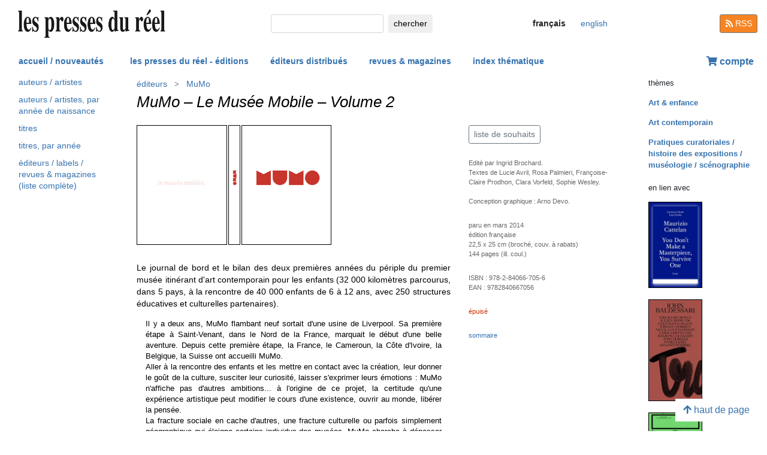

--- FILE ---
content_type: text/html; charset=UTF-8
request_url: https://www.lespressesdureel.com/ouvrage.php?id=3011&menu=4
body_size: 7716
content:
<!DOCTYPE html>
<html lang="fr">
<head>
<meta charset="utf-8">
<title>MuMo  - Les presses du réel (livre)</title>
<meta name="description" content="Le journal de bord et le bilan des deux premières années du périple du premier musée itinérant d'art contemporain pour les enfants (32 000 kilomètres parc" />
<meta name="keywords" content="Le musée mobile,L'Art à l'Enfance,art et enfance,commissariat d'exposition pratique curatoriale pratiques curatoriales">
<meta name="viewport" content="width=device-width, initial-scale=1.0">
<meta HTTP-EQUIV="Content-Language" Content="fr"> 	
<link rel="canonical" href="https://www.lespressesdureel.com/ouvrage.php?id=3011&menu=0"/>
<link rel="shortcut icon" href="/images/favicon.png">
<link href="/assets/css/bootstrap.min.css?v=0.3.1.0" rel="stylesheet">
<link href="/css/css.css?v=0.3.1.0" rel="stylesheet">
<!-- HTML5 shim and Respond.js IE8 support of HTML5 elements and media queries -->
<!--[if lt IE 9]>
<script src="/assets/js/html5shiv.js?v=0.3.1.0"></script>
<script src="/assets/js/respond.min.js?v=0.3.1.0"></script>
<![endif]-->
<script src="/assets/js/jquery.js?v=0.3.1.0"></script>
<script src="/assets/js/select2/select2.min.js?v=0.3.1.0"></script>
<link href="/assets/js/select2/select2.min.css?v=0.3.1.0" rel="stylesheet" />
<script src="/assets/js/popper.min.js?v=0.3.1.0"></script>
<script src="/assets/js/bootstrap.min.js?v=0.3.1.0"></script>
<script src="/js/js.js?v=0.3.1.0"></script>
<link rel="stylesheet" href="/assets/fas/css/all.css?v=0.3.1.0">
<link rel="alternate" hreflang="en" href="/EN/ouvrage.php?id=3011&menu=4" />
<script src="/assets/js/lightbox/ekko-lightbox.js?v=0.3.1.0"></script>
<link href="/assets/js/lightbox/ekko-lightbox.css?v=0.3.1.0" rel="stylesheet" />
</head>
<body>
   <header>
    <div class="navbar fixed-top toplogo">
         
        <a href="nouveautes.php" class="navbar-brand"><img class="logo-brand" src="/images/logo250.png" alt="les presses du réel" width="250"/></a>
        <div class="">
          <form class="form-inline mt-2 mt-md-0 " action="resultats.php" method="get">
              <input class="form-control form-control-sm mr-sm-2 input-search" type="text" placeholder="" 
                aria-label="chercher" name="search" id="search" 
                pattern=".{2,100}" required title="2 lettres minimum"
                oninvalid="this.setCustomValidity('Veuillez saisir l\'objet de votre recherche (nom, titre, ISBN, mot-clé). Veuillez limiter votre recherche à 100 caractères')"
                oninput="setCustomValidity('')">
              <button class="btn   btn-sm" type="submit">
                <div class="d-none d-lg-block">chercher</div>
                <div class="d-lg-none"><span class="fas fa-search" aria-hidden="true"></span></div>
              </button>
        </form>
        </div>
        <ul class="navbar-nav navbar-expand-lg ">
            <li class="nav-item active">
                              
                <span style="cursor:default" class="btn  btn-sm btn-lang  lang-active">
                <div class="d-lg-none">fr</div>
                <div class="d-none d-lg-block">français</div>
                </span>

                            
            </li>
            <li class="nav-item active">

                               <a  href="/EN/ouvrage.php?id=3011&menu=4" class="btn btn-sm btn-lang ">
                <div class="d-lg-none">en</div>
                <div class="d-none d-lg-block">english</div>
                </a>

              
             
            </li>
        </ul>
        <a href="/feed.php" class="btn btn-secondary btn-sm btn-rss d-none d-lg-block"><i class="fa fa-rss pull-left" style="width:13px;"></i> RSS</a>
  </div>
    <nav class="navbar navbar-expand-lg navbar-light fixed-top nav-second">
      <button class="navbar-toggler " type="button" data-toggle="collapse" data-target="#navbarCollapse" aria-controls="navbarCollapse" aria-expanded="false" aria-label="Toggle navigation">
        <span class="navbar-toggler-icon "></span>
      </button>
      <div class="collapse navbar-collapse" id="navbarCollapse">
        <ul class="navbar-nav mr-auto">
          <li class="nav-item active">
          </li>
          <li class="nav-item">
           <a href="nouveautes.php" class="nav-link  " role="button" aria-haspopup="true" aria-expanded="false">accueil / nouveautés</a>
          </li>

          <li class="nav-item nav-item-special">
           <a href="collections.php?menu=1" class="nav-link  " role="button" aria-haspopup="true" aria-expanded="false">les presses du réel - éditions</a>
          </li>

          <li class="nav-item">
           <a href="editeurs.php?menu=2" class="nav-link  " role="button" aria-haspopup="true" aria-expanded="false">éditeurs distribués</a>
          </li>

          <li class="nav-item">
           <a href="magazines.php?menu=3" class="nav-link  " role="button" aria-haspopup="true" aria-expanded="false">revues & magazines</a>
          </li>

          <li class="nav-item">
           <a href="index_themes.php?menu=4" class="nav-link  " role="button" aria-haspopup="true" aria-expanded="false">index thématique</a>
          </li>
        </ul>


          <div class="float-right userdiv">
            <span class="panier"></span>
          </div>
      </div>
    </nav>
    <div id="filtresmobilecontainer" class=""><a class="btn" id="filtresmobilecontainerbtn">+ filtres</a><div id="filtresmobile" class="filter_div"></div></div>


  </header>
  <div class="container-fluid float-left" itemscope itemtype="http://schema.org/WebPage">
    
 <div class="row">
 	 <div class="col-md-2 no-print col-pdr-left">
 	 	<select name="leftselect" class="leftselect form-control form-control-sm">
		<option value="">liste</option>
		<option  value="index_auteurs.php?menu=4">auteurs / artistes</option>
<option  value="index_titres.php?menu=4">titres</option>
<option  value="index_titres_annee.php?menu=4">titres, par année</option>
<option  value="index_auteurs_date.php?menu=4">auteurs / artistes, par année de naissance</option>
<option  value="index_editeur_full.php?menu=4">éditeurs / labels  / revues & magazines (liste complète)</option>
</select>
<ul id="scrollId" class="nav flex-column ulnav leftul">
					  <li><a class="nav-link" href="index_auteurs.php?menu=4">auteurs / artistes</a></li>
					  <li><a class="nav-link" href="index_auteurs_date.php?menu=4">auteurs / artistes, par année de naissance</a></li>
					  <li><a class="nav-link" href="index_titres.php?menu=4">titres</a></li>
					  <li><a class="nav-link" href="index_titres_annee.php?menu=4">titres, par année</a></li>
					  <li><a class="nav-link" href="index_editeur_full.php?menu=4">éditeurs / labels  / revues & magazines (liste complète)</a></li></ul><script>
				var li = $( "li.active" );
				var ul = $("#scrollId");
				var pos = 0;
				$("#scrollId").find('li').each(function() {
				   if ( $(this).children().hasClass('active') ) {
					  pos=$(this).children().position("top");
				   }
				});
				ul.scrollTop(pos["top"]-10); 


				$(".leftselect").change(function() {
					if ($(this).val()!="")
 				  		$(location).attr("href",$(this).val());
				});

				</script> 	 </div>
 	 <div class="col-md-8">
<img class="print-only" src="/images/logo250.png" alt="les presses du réel"/><nav aria-label="breadcrumb" itemprop="breadcrumb"  class="breadcrumb-pdr">
					 <ol class="breadcrumb">
				       
				        	<li class="breadcrumb-item"><a class="btn btn-sm btn-sm-outline-default text-left" href="editeurs.php?menu=2">éditeurs</i></a></li><li class="breadcrumb-item"><a href="editeur.php?id=410&menu=2" class="btn btn-sm btn-sm-outline-default text-left">MuMo</a></li>	 
					</ol>
				</nav><div id="page" itemprop="mainEntity" itemscope itemtype="http://schema.org/Book" class="ouvrage">			<div class="row">
				<div class="col-12">
				<h1 itemprop="name"><i>MuMo</i>  &ndash; <i>Le Musée Mobile – Volume 2</i></h1> 
<div class="mt-4"></div> 

				</div>
			</div>
			<div class="row">
				<div class="col-md-8 col-resume">
			<div class="couv-group">			<img src="./img/ouvrage/3011/mumo-02_B.jpg" class="couv couv3"  />
				<img src="./img/ouvrage/3011/mumo-02_D.jpg" class="couv couv2" alt="MuMo"  />
				<img src="./img/ouvrage/3011/mumo-02_F.jpg" class="couv couv1" alt=" - MuMo " itemprop="image" />
</div><div class=" clearfix"></div> 
<div class="mt-4"></div> 
<div class="d-block d-md-none"><br><a class="btn btn-outline-secondary btn-sm btn-wishlist no-print mb-2" role="button" href="#">liste de souhaits</a> 
<div class="mt-4"></div> 
</div>	<div class="accroche" itemprop="description">Le journal de bord et le bilan des deux premières années du périple du premier musée itinérant d'art contemporain pour les enfants (32 000 kilomètres parcourus, dans 5 pays, à la rencontre de 40 000 enfants de 6 à 12 ans, avec 250 structures éducatives et culturelles partenaires).</div>
	<div class="citation">Il y a deux ans, MuMo flambant neuf sortait d'une usine 
de Liverpool. Sa première étape à Saint-Venant, dans 
le Nord de la France, marquait le début d'une belle 
aventure. Depuis cette première étape, la France, le 
Cameroun, la Côte d'Ivoire, la Belgique, la Suisse ont 
accueilli MuMo. 
<br />
Aller à la rencontre des enfants et les mettre en contact 
avec la création, leur donner le goût de la culture, susciter 
leur curiosité, laisser s'exprimer leurs émotions : 
MuMo n'affiche pas d'autres ambitions... à l'origine de 
ce projet, la certitude qu'une expérience artistique peut 
modifier le cours d'une existence, ouvrir au monde, 
libérer la pensée. 
<br />
La fracture sociale en cache d'autres, une fracture 
culturelle ou parfois simplement géographique qui 
éloigne certains individus des musées. MuMo cherche à 
dépasser ces fractures en créant des passerelles. 
<br />
Le Musée Mobile donne vie à l'idée d'une culture 
en partage. Les enfants y rencontrent des oeuvres, 
mais aussi parfois des artistes : les interventions de 
<a href="auteur.php?id=127">Claude Lévêque</a> à Nevers, de Chéri Samba à Jussac, de 
Laurence Mellinger à Mulhouse, ou de Sam Samore à 
Abidjan ont été particulièrement fructueuses. 
<br />
En deux ans d'existence, MuMo a réussi à jouer son rôle 
de trait d'union entre différents mondes. 
<br />
Le travail réalisé en complicité avec les acteurs associatifs 
et institutionnels – ATD Quart Monde, l'Unesco, 
le ministère de la Culture et de la Communication et 
le ministère de l'Éducation nationale – nous a permis 
d'avancer, d'approfondir la réflexion menée autour de 
MuMo et d'être également mieux relayés sur le terrain. 
<br />
Aujourd'hui près de 40 000 enfants ont visité MuMo qui 
a parcouru 32 000 kilomètres et visité 250 structures 
dans 5 pays.
<br />

Ingrid Brochard</div>
	<div class="note">Œuvres de <a href="auteur.php?id=1465">Paul McCarthy</a>, <a href="auteur.php?id=117">Daniel Buren</a>, <a href="auteur.php?id=8">Maurizio Cattelan</a>, James Turrell, <a href="auteur.php?id=967">Huang Yong Ping</a>, <a href="auteur.php?id=127">Claude Lévêque</a>, Nari Ward, Jim Lambie, Chéri Samba, <a href="auteur.php?id=454">John Baldessari</a>, Ghada Amer, Florence Doléac, Farhad Moshiri, Eija-Lisa Ahtila, <a href="auteur.php?id=1497">Roman Signer</a>, <a href="auteur.php?id=32">Pierre Huyghe</a>, <a href="auteur.php?id=419">Lawrence Weiner</a>...<br><br>

Un film de Gilles Coudert, <em>Les aventures de MuMo, le musée mobile</em>,
 est téléchargeable à partir du livre.<br><br>

Voir aussi les volumes <a href="ouvrage.php?id=2698">1</a> et  <a href="ouvrage.php?id=3863">3</a>.</div>

				</div>
				<div class="col-md-4 col-infotech">
			<div class="d-none d-md-block"><a class="btn btn-outline-secondary btn-sm btn-wishlist no-print mb-2" role="button" href="#">liste de souhaits</a> 
<div class="cart-resultat"></div><div class="wishlist-resultat d-none"></div><div class="mt-3"></div> 
</div>			<div class="descrListe responsabilite">Edité par Ingrid Brochard.<br>
Textes de Lucie Avril, Rosa Palmieri, Françoise-Claire Prodhon, Clara Vorfeld, Sophie Wesley.<br><br>

Conception graphique : Arno Devo.</div>
				<div class="separationTitre">&nbsp;</div>
			<div class="descrListe">paru en mars 2014</div>
				<div class="descrListe"></div>
<div class="descrListe" itemprop="inLanguage">édition française</div>
				<div class="descrListe">22,5 x 25 cm (broché, couv. à rabats)</div>
				<div class="descrListe" itemprop="numberOfPages">144 pages (ill. coul.)</div>
			<div class="separationTitre">&nbsp;</div>
			<div class="descrListe">ISBN&nbsp;:&nbsp;<span itemprop="isbn">978-2-84066-705-6</span></div>			<div class="descrListe">EAN&nbsp;:&nbsp;<span itemprop="ean">9782840667056</span></div>				<div class="separationTitre">&nbsp;</div><div class="descrListe rouge">épuisé</div>			<div class="separationTitre">&nbsp;</div>
			<div class="extrait_video no-print">
			<a class="navigation" href="sommaire.php?id=3011&menu=" >sommaire</a>
			</div>

				</div>
			</div>
			<div class="row">
				<div class="col-12">
					<div style="margin-top:14px"><div class="row"><div class="col-6 col-sm-6  col-md-12 col-lg-12">		<img src="./img/ouvrage/3011/mumo-02_1.jpg" class="illustrations d-block no-print" alt="MuMo" itemprop="image" />
</div><div class="col-6 col-sm-6  col-md-12 col-lg-12">		<img src="./img/ouvrage/3011/mumo-02_2.jpg" class="illustrations d-block no-print" alt="MuMo" itemprop="image" />
</div><div class="col-6 col-sm-6  col-md-12 col-lg-12">		<img src="./img/ouvrage/3011/mumo-02_3.jpg" class="illustrations d-block no-print" alt="MuMo" itemprop="image" />
</div><div class="col-6 col-sm-6  col-md-12 col-lg-12">		<img src="./img/ouvrage/3011/mumo-02_4.jpg" class="illustrations d-block no-print" alt="MuMo" itemprop="image" />
</div><div class="col-6 col-sm-6  col-md-12 col-lg-12">		<img src="./img/ouvrage/3011/mumo-02_5.jpg" class="illustrations d-block no-print" alt="MuMo" itemprop="image" />
</div><div class="col-6 col-sm-6  col-md-12 col-lg-12">		<img src="./img/ouvrage/3011/mumo-02_6.jpg" class="illustrations d-block no-print" alt="MuMo" itemprop="image" />
</div><div class="col-6 col-sm-6  col-md-12 col-lg-12">		<img src="./img/ouvrage/3011/mumo-02_7.jpg" class="illustrations d-block no-print" alt="MuMo" itemprop="image" />
</div><div class="col-6 col-sm-6  col-md-12 col-lg-12">		<img src="./img/ouvrage/3011/mumo-02_8.jpg" class="illustrations d-block no-print" alt="MuMo" itemprop="image" />
</div><div class="col-6 col-sm-6  col-md-12 col-lg-12">		<img src="./img/ouvrage/3011/mumo-02_9.jpg" class="illustrations d-block no-print" alt="MuMo" itemprop="image" />
</div><div class="col-6 col-sm-6  col-md-12 col-lg-12">		<img src="./img/ouvrage/3011/mumo-02_10.jpg" class="illustrations d-block no-print" alt="MuMo" itemprop="image" />
</div><div class="col-6 col-sm-6  col-md-12 col-lg-12">		<img src="./img/ouvrage/3011/mumo-02_11.jpg" class="illustrations d-block no-print" alt="MuMo" itemprop="image" />
</div><div class="col-6 col-sm-6  col-md-12 col-lg-12">		<img src="./img/ouvrage/3011/mumo-02_12.jpg" class="illustrations d-block no-print" alt="MuMo" itemprop="image" />
</div><div class="col-6 col-sm-6  col-md-12 col-lg-12">		<img src="./img/ouvrage/3011/mumo-02_13.jpg" class="illustrations d-block no-print" alt="MuMo" itemprop="image" />
</div></div>
					</div>
				</div>
			</div>
</div>
 <script> 
			$(document).ready(function () {
		        $(".ekk").on("contextmenu", function (e) {
		          return false;
		        });
		         
		      });
			</script>

				
<div class="modal fade" id="cartModal" tabindex="-1" role="dialog" aria-labelledby="exampleModalLabel" aria-hidden="true">
  <div class="modal-dialog" role="document">
    <div class="modal-content">
      <div class="modal-header">
        <h5 class="modal-title" id="exampleModalLabel">MuMo</h5>
        <button type="button" class="close" data-dismiss="modal" aria-label="Close">
          <span aria-hidden="true">&times;</span>
        </button>
      </div>
      <div class="modal-body">
      	<form class="form-inline">
      	<input type="hidden" name="cartid" id="cartid" value="3011" />
      	<input type="hidden" name="cartlanguage" id="cartlanguage" value="fr" />
        	quantité :  &nbsp;&nbsp;<input type="number" name="cartquantity" id="cartquantity" value="1" style="max-width:100px" class="form-control auto" />
        </form>	
      </div>
      <div class="modal-footer">
        <button type="button" class="btn btn-sm btn-secondary btn-cart-continue" data-dismiss="modal">continuer</button>
        <button type="button" class="btn btn-sm btn-primary btn-cart-order">terminer la commande</button>
      </div>
    </div>
  </div>
</div>		
<div class="modal fade" id="wishlistModal" tabindex="-1" role="dialog" aria-labelledby="exampleModalLabel" aria-hidden="true">
  <div class="modal-dialog" role="document">
    <div class="modal-content">
      <div class="modal-header">
        <h5 class="modal-title" id="exampleModalLabel">MuMo</h5>
        <button type="button" class="close" data-dismiss="modal" aria-label="Close">
          <span aria-hidden="true">&times;</span>
        </button>
      </div>
      <div class="modal-body">
      	<form class="form-inline">
      	Ouvrage ajouté à votre liste de souhait 
      	<input type="hidden" name="link_wishlist" id="link_wishlist" value="" />
        </form>	
      </div>
      <div class="modal-footer">
        <button type="button" class="btn btn-sm btn-secondary btn-wishlist-continue" data-dismiss="modal">continuer</button>
        <button type="button" class="btn btn-sm btn-primary btn-wishlist-go">voir la liste de souhait</button>
      </div>
    </div>
  </div>
</div> 	 </div>
 	 <div class="col-md-2 no-print">
 	 	<small>thèmes</small><ul class="suggestions_ouvrage"><li style="margin-bottom:14px;"><b><a href="./index_theme.php?id=215&menu=4">Art & enfance</b></a></li><li style="margin-bottom:14px;"><b><a href="./index_theme.php?id=1013&menu=4">Art contemporain</b></a></li><li style="margin-bottom:14px;"><b><a href="./index_theme.php?id=103&menu=4">Pratiques curatoriales / histoire des expositions / muséologie / scénographie</b></a></li></ul><small>en lien avec</small><ul class="suggestions_ouvrage"><li><a href="ouvrage.php?id=12772&menu=43" title="Lorenzo Giusti, Lisa Parola, Maurizio Cattelan : You Don't Make a Masterpiece, You Survive One (2026)"><img src="./img/ouvrage/12772/_lenz_gamec_maurizio_cattelan_1800x0.jpg" class="couvListeReduite" alt="" /></a></li><br><li><a href="ouvrage.php?id=11844&menu=43" title="John Baldessari : Transatlantique (2025)"><img src="./img/ouvrage/11844/_1ere_tranche_et_4e_de_couverture_Transatlantique_John_Baldessari_3.jpg" class="couvListeReduite" alt="" /></a></li><br><li><a href="ouvrage.php?id=12028&menu=43" title="Lawrence Weiner : Faire – Regarder le graphisme (2025)"><img src="./img/ouvrage/12028/_Revue_Faire_Lawrence_Weiner_WeAreShipsatSeaNotDucksonaPond_Joris_Kritis_01.jpg" class="couvListeReduite" alt="" /></a></li><br><li><a href="ouvrage.php?id=10288&menu=43" title="Daniel Buren : Point de vue ascendant, travail in situ (2023)"><img src="./img/ouvrage/10288/90459_couvDB_OK.jpg" class="couvListeReduite" alt="" /></a></li><br><li><a href="ouvrage.php?id=9331&menu=43" title="Roman Signer : Rotes Tuch (2022)"><img src="./img/ouvrage/9331/_roman.jpg" class="couvListeReduite" alt="" /></a></li><br><li><a href="ouvrage.php?id=6650&menu=43" title="Claude Lévêque :  (2018)"><img src="./img/ouvrage/6650/claude-leveque_F.jpg" class="couvListeReduite" alt="" /></a></li><br><li><a href="ouvrage.php?id=6642&menu=43" title="Claude Lévêque : Tombeau – Variations autour des œuvres de Claude Lévêque (2018)"><img src="./img/ouvrage/6642/tombeau-claude-leveque_F.jpg" class="couvListeReduite" alt="" /></a></li><br><li><a href="ouvrage.php?id=6076&menu=43" title="John Baldessari : Learning To Read with John Baldessari (2017)"><img src="./img/ouvrage/6076/learning-to-read-baldessari_F.jpg" class="couvListeReduite" alt="" /></a></li><br><li><a href="ouvrage.php?id=5254&menu=43" title="Claude Lévêque : Parler à un mouton – Edition de tête (2017)"><img src="./img/ouvrage/5254/parler-a-un-mouton_F.jpg" class="couvListeReduite" alt="" /></a></li><br><li><a href="ouvrage.php?id=5144&menu=43" title="Daniel Buren : Works &amp; Process – Volume 2 (2 DVD) (2017)"><img src="./img/ouvrage/5144/buren-works-and-process-vol-2_F.jpg" class="couvListeReduite" alt="" /></a></li><br><li><a href="ouvrage.php?id=5079&menu=43" title="Claude Lévêque : Parler à un mouton (2017)"><img src="./img/ouvrage/5079/parler-a-un-mouton_F.jpg" class="couvListeReduite" alt="" /></a></li><br><li><a href="ouvrage.php?id=4962&menu=43" title="Roman Signer : A Step Towards the Sea (+ DVD) (2016)"><img src="./img/ouvrage/4962/a-step-towards-the-sea_F.jpg" class="couvListeReduite" alt="" /></a></li><br><li><a href="ouvrage.php?id=8481&menu=43" title="Daniel Buren : Libretto – Daniel Buren : une fresque (coffret) (2016)"><img src="./img/ouvrage/8481/_BOX_FR_kopie.jpg" class="couvListeReduite" alt="" /></a></li><br><li><a href="ouvrage.php?id=4217&menu=43" title="Daniel Buren : D'une arche aux autres – Travail in situ, Casablanca (2015)"><img src="./img/ouvrage/4217/d-une-arche-aux-autres_F.jpg" class="couvListeReduite" alt="" /></a></li><br><li><a href="ouvrage.php?id=3989&menu=43" title="Mike Bouchet, Paul McCarthy : Powered A-Hole Spanish Donkey Sport Dick Drink Donkey Dong Dongs Sunscreen Model (2015)"><img src="./img/ouvrage/3989/bouchet-mccarthy_F.jpg" class="couvListeReduite" alt="" /></a></li><br><li><a href="ouvrage.php?id=3905&menu=43" title=" Huang Yong Ping : Bâton Serpent (2015)"><img src="./img/ouvrage/3905/baton-serpent_F.jpg" class="couvListeReduite" alt="" /></a></li><br><li><a href="ouvrage.php?id=3863&menu=43" title="MuMo – Le Musée Mobile – Volume 3 (2015)"><img src="./img/ouvrage/3863/mumo-3_F.jpg" class="couvListeReduite" alt="" /></a></li><br><li><a href="ouvrage.php?id=3827&menu=43" title="Daniel Buren : 1965...2015 (2015)"><img src="./img/ouvrage/3827/buren-1965-2015_F.jpg" class="couvListeReduite" alt="" /></a></li><br><li><a href="ouvrage.php?id=3624&menu=43" title="Daniel Buren : Textile Works (2014)"><img src="./img/ouvrage/3624/textile-works_F.jpg" class="couvListeReduite" alt="" /></a></li><br><li><a href="ouvrage.php?id=3481&menu=43" title="Daniel Buren : Travaux in situ &amp; situés – Istres (livre / DVD) (2014)"><img src="./img/ouvrage/3481/buren-istres_F.jpg" class="couvListeReduite" alt="" /></a></li><br><li><a href="ouvrage.php?id=3016&menu=43" title="Roman Signer : Kanalgeräusche (vinyl LP) (2013)"><img src="./img/ouvrage/3016/kanalgerausche_F.jpg" class="couvListeReduite" alt="" /></a></li><br><li><a href="ouvrage.php?id=2904&menu=43" title="Roman Signer : Fondazione Zegna, All'Aperto (2013)"><img src="./img/ouvrage/2904/signer-all-aperto_F.jpg" class="couvListeReduite" alt="" /></a></li><br><li><a href="ouvrage.php?id=2868&menu=43" title=" Huang Yong Ping : Amoy/Xiamen (2013)"><img src="./img/ouvrage/2868/amoy_F.jpg" class="couvListeReduite" alt="" /></a></li><br><li><a href="ouvrage.php?id=2862&menu=43" title="John Baldessari : More Than You Wanted to Know About John Baldessari (vol. 2) (2013)"><img src="./img/ouvrage/2862/more-than-you-wanted-02_F.jpg" class="couvListeReduite" alt="" /></a></li><br><li><a href="ouvrage.php?id=2861&menu=43" title="John Baldessari : More Than You Wanted to Know About John Baldessari (vol. 1) (2013)"><img src="./img/ouvrage/2861/more-than-you-wanted-01_F.jpg" class="couvListeReduite" alt="" /></a></li><br><li><a href="ouvrage.php?id=2855&menu=43" title="John Baldessari : Initiales – Initiales J.B. (2013)"><img src="./img/ouvrage/2855/initiales-02_F.jpg" class="couvListeReduite" alt="" /></a></li><br><li><a href="ouvrage.php?id=2843&menu=43" title="Paul McCarthy, Damon McCarthy : Rebel Dabble Babble (2013)"><img src="./img/ouvrage/2843/rebel-dabble-babble_F.jpg" class="couvListeReduite" alt="" /></a></li><br><li><a href="ouvrage.php?id=2698&menu=43" title="MuMo – Le Musée Mobile – Volume 1 (2012)"><img src="./img/ouvrage/2698/mumo_F.jpg" class="couvListeReduite" alt="" /></a></li><br><li><a href="ouvrage.php?id=2418&menu=43" title="Maurizio Cattelan : Maurizio Has Left the Building (coffret) (2012)"><img src="./img/ouvrage/2418/maurizio-has-left_F.jpg" class="couvListeReduite" alt="" /></a></li><br><li><a href="ouvrage.php?id=2356&menu=43" title="John Baldessari, Naomi Shohan : PA (2012)"><img src="./img/ouvrage/2356/pa_F.jpg" class="couvListeReduite" alt="" /></a></li><br><li><a href="ouvrage.php?id=2272&menu=43" title="Maurizio Cattelan, Pierpaolo Ferrari, Federico Pepe, Luigi Presicce, Nico Vascellari : Le Dictateur – Solid Sweat – Cattelan / Ferrari / Pepe / Presicce / Vascellari (2011)"><img src="./img/ouvrage/2272/solid-sweat_F.jpg" class="couvListeReduite" alt="" /></a></li><br><li><a href="ouvrage.php?id=2140&menu=43" title=" Huang Yong Ping : Wu Zei (2011)"><img src="./img/ouvrage/2140/wu-zei_F.jpg" class="couvListeReduite" alt="" /></a></li><br><li><a href="ouvrage.php?id=1256&menu=43" title="Daniel Buren : Works &amp; Process – Nouvelle édition augmentée (2 DVD) (2011)"><img src="./img/ouvrage/1256/buren_works2011_F.jpg" class="couvListeReduite" alt="" /></a></li><br><li><a href="ouvrage.php?id=2156&menu=43" title="Daniel Buren, Alberto Giacometti : Œuvres contemporaines, 1964-1966 (2010)"><img src="./img/ouvrage/2156/buren-giacometti_F.jpg" class="couvListeReduite" alt="" /></a></li><br><li><a href="ouvrage.php?id=1806&menu=43" title="John Baldessari : Parse (2010)"><img src="./img/ouvrage/1806/parse_F.jpg" class="couvListeReduite" alt="" /></a></li><br><li><a href="ouvrage.php?id=2171&menu=43" title=" Huang Yong Ping : Myths (2009)"><img src="./img/ouvrage/2171/myths_F.jpg" class="couvListeReduite" alt="" /></a></li><br><li><a href="ouvrage.php?id=1664&menu=43" title="Daniel Buren, Jean Nouvel : Grandes Conférences (DVD) (2009)"><img src="./img/ouvrage/1664/buren-nouvel_F.jpg" class="couvListeReduite" alt="" /></a></li><br><li><a href="ouvrage.php?id=1564&menu=43" title="Claude Lévêque : Le Grand Soir (DVD) (2009)"><img src="./img/ouvrage/1564/grand-soir_F.jpg" class="couvListeReduite" alt="" /></a></li><br><li><a href="ouvrage.php?id=827&menu=43" title="John Baldessari : Films transferred to Video (DVD) (2006)"><img src="./img/ouvrage/827/baldessari.jpg" class="couvListeReduite" alt="" /></a></li><br><li><a href="ouvrage.php?id=766&menu=43" title="Lawrence Weiner : Liberté et contraintes – A structure of Lawrence Weiner (DVD) (2006)"><img src="./img/ouvrage/766/liberteSticker.jpg" class="couvListeReduite" alt="" /></a></li><br><li><a href="ouvrage.php?id=708&menu=43" title="Pierre Huyghe : Le Château de Turing (DVD) (2006)"><img src="./img/ouvrage/708/turingDVDSticker.jpg" class="couvListeReduite" alt="" /></a></li><br><li><a href="ouvrage.php?id=694&menu=43" title="Daniel Buren : Prospettive (2005)"><img src="./img/ouvrage/694/burenLugano.jpg" class="couvListeReduite" alt="" /></a></li><br><li><a href="ouvrage.php?id=544&menu=43" title="Claude Lévêque : Installation – 2000-2004 (DVD) (2004)"><img src="./img/ouvrage/544/levequeDVD.jpg" class="couvListeReduite" alt="" /></a></li><br><li><a href="ouvrage.php?id=1334&menu=43" title="Lawrence Weiner : C'est selon, ORDONNER (badge) (2003)"><img src="./img/ouvrage/1334/ordonner_F.jpg" class="couvListeReduite" alt="" /></a></li><br><li><a href="ouvrage.php?id=298&menu=43" title="Pierre Huyghe : Le Château de Turing (2003)"><img src="./img/ouvrage/298/turing.jpg" class="couvListeReduite" alt="" /></a></li><br><li><a href="ouvrage.php?id=230&menu=43" title="Pierre Huyghe : Le Château de Turing (2003)"><img src="./img/ouvrage/230/turing.jpg" class="couvListeReduite" alt="" /></a></li><br><li><a href="ouvrage.php?id=4124&menu=43" title="Pierre Huyghe, Douglas Coupland : School Spirit (2002)"><img src="./img/ouvrage/4124/school-spirit_F.jpg" class="couvListeReduite" alt="" /></a></li><br><li><a href="ouvrage.php?id=4123&menu=43" title="Pierre Huyghe, Douglas Coupland : School Spirit (2002)"><img src="./img/ouvrage/4123/school-spirit_F.jpg" class="couvListeReduite" alt="" /></a></li><br><li><a href="ouvrage.php?id=12&menu=43" title="Maurizio Cattelan : 6th Caribbean Biennal – A Project by Maurizio Cattelan (2001)"><img src="./img/ouvrage/12/carib.jpg" class="couvListeReduite" alt="" /></a></li><br><li><a href="ouvrage.php?id=7882&menu=43" title="Daniel Buren : L'Ineffable – A propos de l'œuvre de Ryman – Edition de tête (1999)"><img src="./img/ouvrage/7882/_c.jpg" class="couvListeReduite" alt="" /></a></li><br></ul>  	 </div>
 </div>

<br/>
<br/>
<div class="back-to-top no-print d-none d-lg-block"><a href="#" class="btn btn-default"><span class="fas fa-arrow-up" aria-hidden="true"></span>&nbsp;haut de page</a>
	<!--<br><span class="small muted">0.0035099983215332 seconde(s)</span> --></div>


</div>
<br/>
<br/>
<br/>


<script type="text/javascript">
  $( document ).ready(function() {
  	$('.userdiv .panier').load("/panier_prestashop.php?language=fr"); 
    resiz();
    $( window ).on( "resize", resiz );
  });
  $(document).on('click', '[data-toggle="lb"]', function(event) {
                event.preventDefault();
                $(this).ekkoLightbox();
            });

   

  var curfiltre ;
  function resiz() {
    // déplacer les filtres selon la taille écran
    if ($("#filter_div_display").css("display") != curfiltre) {
      curfiltre = $("#filter_div_display").css("display"); 
      if (curfiltre == "none") {
        let htm = $("#filter_div_content").html()
        $("#filtresmobile").html(htm)
        $("#filter_div_content").html('')
        if ('1' == '') {
          $("#filtresmobilecontainerbtn").addClass("orange bold");
        } else{
          $("#filtresmobilecontainerbtn").removeClass("orange bold");
        }
        $("#filtresmobilecontainer").show();
        $("#filtresmobile").hide();
      } else {
        let htm = $("#filtresmobile").html()
        if (htm!='') {
          $("#filter_div_content").html(htm)
          $("#filtresmobilecontainer").hide();  
          $("#filtresmobile").hide();
        }
      }
      $("#filtresmobilecontainerbtn").off();
      $(".form-check-input").off();
      $(".filter_form_remove").off();


      $("#filtresmobilecontainerbtn").click(function(){
        $("#filtresmobile").toggle();
      }) 

      $(".form-check-input").change( function(event) {
                event.preventDefault();
                $("#filter_form").submit(); 
            });
      $(".filter_form_remove").click( function(event) {
                event.preventDefault(); 
                $("#filter_remove").val(1);
                $("#filter_form").submit(); 
            });

    }
       }
</script>
</body>
</html>

--- FILE ---
content_type: text/css
request_url: https://www.lespressesdureel.com/css/css.css?v=0.3.1.0
body_size: 2814
content:
/* bootstrap*/

/* corps de page */
body{
margin-top:126px;
}
/* arriere plan logo + recherche */
.toplogo{
background-color: #fff; /* #f3f3f3;*/ 
}
/* top menu horizontal*/
.navbar-light .navbar-nav .nav-link   {
	color:#3572ae ;
}
/* menu horizontal*/
.nav-second {
margin-top:76px;
background-color: #fff;
padding-bottom:0px;
}
a {
color:#3572ae;
}
a:hover {
color:#cc3300;
}
.logo-brand {
	margin-left:12px;
}
.nav-second a.nav-link  {
font-weight:800;
white-space: nowrap;
}
/* menu horizontal superieur */
li.nav-item {
margin-right:20px; 
margin-left:0px; 
font-size: 0.9rem;
}
li.nav-item:first-child {
margin-right:7px; 
}



/* utilitaires : messages d'erreur etc. */
.required{
color:orange;
font-size:10px;
}
.form-group label{
font-weight:bold;
}
.warn{
background-color:#ffd198;
}
.warning{
color:#ff8228;
}
.bold {
font-weight: bold;
}
.table-auto {
width:auto;
}
.auto {
width:auto ;
}
.medium {
width:100px ;
}
.short {
width:80px ;
}
.price{
text-align: right;
}
.qt{
text-align: right;
}
.muted {
color:#999;
}
.vert{
	color:#339933 !important;
}
.orange{
	color:#F60 !important;
}
.rouge{
	color:#cc3300 !important;
}
.lang-active {
	font-weight:bold;
}
.text-justify {
	text-align: justify;
}


/* 
.pagination > li.infos div{
color:#999;
}
.pagination > li  div {
font-size:12px; 
line-height:14px; 
padding-top: 12px;
padding-bottom: 12px;
padding-right: 12px;
padding-left: 12px;
color:#999;
}
.pagination > li.active a div {
background-color:#428bca;
}
.pagination > li.active  a  div{
color:#fff;
}
.pagination > li.active  a:hover  div{
color:#fff;
}
*/

/* menu gauche */
.ulnav {
display:inline-block;
height: calc(100vh - 180px);
overflow-y: auto;
margin: 0;
padding: 0;
-webkit-overflow-scrolling: touch;
-ms-overflow-style: none;
text-transform: lowercase;
}
.ulnav::-webkit-scrollbar {
display: none;
}
.ulnav > li a {
	padding-top:2px;
	padding-bottom:8px;
	line-height: 1.2rem;
	font-size:0.9rem;
}
.ulnav > li > a.active {
color:#cc3300;
text-decoration: none;
}


/* bloc contenu principal */
#page {
display: grid;
color: #000;
padding-bottom: 10px;
max-width:800px;
}
/* éléments du contenu */

/* détail ouvrage */
/* tous les liens de la fiche ouvrage */
.navigation {

}

/* auteur : tous les titres */
.ouvrage .auteur .navigation{
	 font-size:0.5em;
}

 
/* titre */
.ouvrage h1 {
	 font-size:1.6em;
}
/* auteur */
.ouvrage .auteur {
	 font-size:1.6em;
}

/* certaines pages centrales : blocs en haut avant listes */
.blocColl {
margin-bottom: 12px;
}

/* titres dans les listes */
.titreListe {
/*font-family: Verdana;*/
font-size: 0.9em;
font-weight: 600;
color: #000000;
text-align: left;
}

/* prix dans les listes */
.prixListe {
/*font-family: Verdana;*/
font-size: 0.8em;
font-weight: 900;
color: #000000;
text-align: left;
}

/* descriptions dans les listes + beaucoup ailleurs : descriptions techniques page ouvrage */
.descrListe {
font-family:Verdana, Geneva, sans-serif;
font-size: 0.8em;
color:#666;
/* text-align: justify; */

}
.descrListeLeft {
font-size: 0.8em;
color: #999999;
}
.small-text {
font-size: 0.8em;
}
.accroche {
margin-top: 8px;
font-size: 0.9em;
color: #000000;
text-align: justify;
line-height:1.4em;
}
.citation {
margin-top: 15px;
margin-left: 15px;
margin-right: 15px;
font-size: 0.79em;
color: #000000;
text-align: justify;
margin-bottom: 15px;
}
.note{
color:#999;
margin-top: 10px;
font-size: 0.79em;
text-align: justify;
margin-bottom: 10px;
}


/* bio auteur ou présentation revue page ouvrage*/
.bioAuteur {
text-align: justify;
font-size: 0.8em;
color:#666;
margin-top:12px;
}


/* champ responsabilité à droite dans la fiche */
.responsabilite {
text-align: left;
}
/* nom auteur dans pages listes */
.auteurTitre {
font-size: 1.2em;
}
/* titre dans pages listes */
.ouvrageTitre {
text-align: left;
font-style: italic;
font-size: 1.2em;
}
/* image dans pages listes */
.couvListeReduite {
border: 1px solid black;
margin-right: 16px; 
max-width: 120px;
min-width: 120px;
}
.logoediteur, .logomagazine {
max-width:250px;  
}
/* couv 1 page ouvrage */
.couv {
float: left;
border: 1px solid black;
margin-right: 4px;
margin-bottom: 4px;
max-width:300px; /* was 245 */
max-height:300px;
}
/*certains éléments dans listes*/
.collListe {
font-size: 0.7em;
color: #666666;
text-align: left;
max-width: 488px;
}
.titre {
font-size: 1em;
font-weight: 900;
max-width: 560px;
text-align: left;
color: #463c6b;
}
.titre2 {
font-size: 0.9em;
font-weight: 900;
max-width: 560px;
text-align: left;
color: #463c6b;
}
.edition_numerique {
color:#cc3300;
font-weight:normal;
font-size:0.7em;
white-space: nowrap;
}
.illustrations {
margin-top:8px;
margin-bottom:8px;
border:1px solid black;
}
.dossier_presse , .extrait_pdf , .extrait_video, .descrListe {
font-size:0.7em;
max-width:600px;
}
/* item de liste : 1 bloc complet d'une liste : tous les éléments relatifs à 1 titre dans une liste - interlignage entre les éléments*/
.elementliste {
 margin-bottom:28px;
}
.listcolright {
 padding-left:0;
}
/* index thematique */
.branches {
margin-top: 14px; 
margin-bottom: 14px; 
padding-left: 1px;
}

/* liste editeurs : menu scroll gauche page éditeurs*/
.scrollList {
height: 500px;
overflow-x: hidden;
overflow-y: scroll;
}
.scrollList:after {
height: 100%;
content: ' ';
opacity: 0.4;
display: block;
position: absolute;
}

/* collection */
.ulnavcollection > li a {
	padding-top:2px;
	padding-bottom:8px;
	line-height: 1.2rem;
	font-size:0.9rem;
}


/* haut de page */
.back-to-top {
visibility: visible;
opacity: 1;
position: fixed;
z-index: 10;
bottom: 16px;
right: 16px;
white-space: nowrap;
display: inline-block;
background-color: #fff;
}
/* bouton RSS */
.btn-rss
{
background-color: #F78422;
}

/* zone "panier" haut droite */
.userdiv {
color:#999999;
font-size:1em;
font-weight: bold;
background-color: white;
padding:6px;
white-space: nowrap;
}



/* menu contextuel + liste n° pages */
.breadcrumb-pdr ol {
	margin-bottom:0px;
	padding-top: 0px;
	padding-bottom: 0px;
	padding-left:0;
	background-color: #fff;
}
.breadcrumb-pdr .btn {
	padding-left:4px;
	padding-right: 4px;
}
.breadcrumb-pdr .breadcrumb-item+.breadcrumb-item::before {
	content: ">";
	font-size: 0.8em;
}
.breadcrumb-pdr ol li:first-child  a {
	padding-left: 0;
	margin-left: 0;
	/*background-color: grey;*/
}
.breadcrumb-pdr ol li  a {
	border:0px solid grey;
	/*background-color: grey;*/
}


/* pagination des résultats */ 
.pagination{
	margin-top:10px;
	margin-left:14px;
}

.pagination  li a.btn div:not(.pagination-info) {
  font-weight: bold;
}
.pagination  ol li  a.active {
	color:#cc3300;
	text-decoration: underline;
	/*background-color: grey;*/
}

.pagination  ol li  a:hover {
	color:#cc3300;
}
.pagination-info {
	color:#666;	
}


li.nav-item-special {
	margin-left:8px;
}

.leftselect {
	display: none; 
	margin-top:8px;
	margin-bottom:8px;
}


/* filtres */
.filter_div   {
	height: auto;
	font-size: .775rem;
	line-height: 1.4;
	top:126px;
	font-weight: bold;
}
.filter_div .form-control-sm {
	height: auto;
	font-size: .775rem;
	line-height: 1.4;
}

.filter_div  .form-check-input {
	    margin-top: .2rem;
}

a.form-custom {
	font-size: .775rem;
    line-height: 1.4;
    color:#212529;
}
a.form-custom:hover {
    text-decoration:none; 
    color:#212529;
}

/* suggestions */ 
.suggestions_ouvrage {
	font-size: 0.8em;
	list-style-type: none;
	margin-top: 12px;
	margin-left:0;
	padding-left:0;
}

.suggestions_ouvrage .couvListeReduite {
	max-width: 90px;
	min-width: 90px;
}
/* lightbox */
.ekko-lightbox-nav-overlay a {
	color:#3572ae !important;
}

.col-pdr-left {
	max-width: 250px;
}

#filtresmobilecontainer {
	padding-left: 5px;
	display: none;	
	#filtresmobile{
		padding-left: 15px;
	}
}

/* mobile breakpoints */ 
@media (max-width: 1298.98px) { 
	.couv{
		max-width: 200px;	
		max-height: 200px;
		margin-right: 2px;	
	}
}
@media (max-width: 994.98px) { 
	.couv3{
		display:none;
	}
	li.nav-item-special {
	margin-left:0px;
	}

	.btn-lang {
		line-height: 1 !important;
	}
	.userdiv {
		float:left !important;
	}

	/* texte non justifié */
	.accroche, .citation, .bioAuteur {
		text-align: left;
	}


}
@media (max-width: 849.98px) { 
	.illustrations {
		max-width: 100%;
	}
	.couv{
		/*max-width: 140px;	
		max-height: 140px;*/
		margin-right: 2px;	
	}
	.btn-breadcrumb  {
		display:inline;
	}

	.leftselect {
		display: block; 
	}
	.leftul{
		display: none; 
	}
}
 
/* navbar collapsed  */
@media (max-width: 818.98px) { 
	 
	.couvListeReduite {
		max-width: 110px;
		min-width: 110px;
	}
	
}

@media (max-width: 766.98px) { 


	.ulnav {
		height: auto;
	}
	.input-search {
		width:160px !important;
	}
	.bioAuteur {
		margin-bottom:14px;
	}
	 
}
@media (max-width: 624px) { 
	.couv2, .couv3{
		display:none;
	}
	.pagination-info {
		display:none;
	}

}
@media (max-width: 578.98px) { 
	body{
		margin-top:140px;		
	}
	.input-search {
		width:120px !important;
		margin-right:6px;
	}

	.toplogo {
		padding:4px;
	}
	.nav-second {
	margin-top:58px;
	}
	.ulnav li a {
		padding:1px;
	}
	.ulnav {
		height: auto;
	}
	.btn-breadcrumb .btn {
		margin:0;
		padding:9px;
		padding-left:19px;
	}
	.btn-breadcrumb .btn:first-child {
		display:none;
		padding:9px;
		padding-left:19px;
	}
	.btn-commande {
		margin-top:12px;
	}
	.blocColl {
		margin-bottom:2px;	
	}
	.couvListeReduite {
		max-width: 100px;
		min-width: 100px;
	}
	
}
@media (max-width: 510.98px) { 
	.logo-brand {
		max-width: 200px;
	}
}

@media (max-width: 462.98px) { 
	.logo-brand {
		max-width: 150px;
	}
	.input-search {
		width:100px !important;
		margin-right:4px;
	}
}

@media (max-width: 376px) { 
	.input-search {
		width:66px !important;
		margin-right:4px;
	}

}

@media (max-width: 356px) { 
	.logo-brand {
		max-width: 120px;
	}
	.btn-lang {
		line-height: 0.5 !important;
	}
	.couvListeReduite{
		max-width: 80px;	
		min-width: 80px;
		max-height: 80px;
		margin-right: 2px;	
	}
	 
}


/* impression */
@media screen {
	.print-only {
		display: none !important;
	}
}
@media print {
	body{
	margin-top:0;
	margin-left:20px;
	margin-right:20px;
	margin-bottom:20px;
	padding: 0;
	color:#000 !important;
	}
	a {
	color:#000 !important;
	text-decoration: none !important;
	}
	a[href]:after {
	content: none !important;
	}
	.no-print, .no-print * 	{
	display: none !important;
	}


	#page {
		min-width: 970px !important; 
	}
	.col-infotech {
		max-width: 250px !important;
	}
	.col-resume {
		min-width: 720px !important; 
	}
	.couv {
	float: left;
	border: 1px solid black;
	margin-right: 4px;
	margin-bottom: 4px;
	max-width:300px; /* was 245 */
	max-height:300px;
	}

	/* grossir les polices */
	 .citation , .note, .bioAuteur , .descrListe {
		font-size: 1.1em;
	}

	.accroche , .prixListe  {
		font-size: 1.2em;
	}
} 